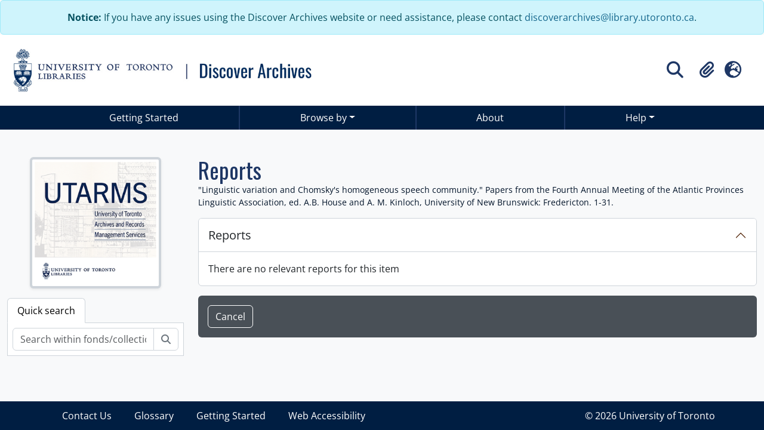

--- FILE ---
content_type: text/html; charset=utf-8
request_url: https://discoverarchives.library.utoronto.ca/index.php/linguistic-variation-and-chomskys-homogeneous-speech-community-papers-from-fourth-annual-meeting-of-atlantic-provinces-linguistic-association-ed-b-house-and-m-kinloch-university-of-new-brunswick-fredericton-1-31/informationobject/reports
body_size: 4803
content:
<!DOCTYPE html>
<html lang="en" dir="ltr">
  <head>
        <script  async src="https://www.googletagmanager.com/gtag/js?id="></script>
    <script >
    window.dataLayer = window.dataLayer || [];
    function gtag(){dataLayer.push(arguments);}
    gtag('js', new Date());
        gtag('config', '');
    </script>
    <meta charset="utf-8">
    <title>Discover Archives</title>
    <meta name="title" content="Discover Archives" />
<meta name="description" content="Discover Archives, a shared portal for exploring archival holdings at the University of Toronto and its federated colleges" />
<meta name="viewport" content="width=device-width, initial-scale=1.0" />
    

<!-- Google Tag Manager -->
<script>(function(w,d,s,l,i){w[l]=w[l]||[];w[l].push({'gtm.start':
new Date().getTime(),event:'gtm.js'});var f=d.getElementsByTagName(s)[0],
j=d.createElement(s),dl=l!='dataLayer'?'&l='+l:'';j.async=true;j.src=
'https://www.googletagmanager.com/gtm.js?id='+i+dl;f.parentNode.insertBefore(j,f);
})(window,document,'script','dataLayer','GTM-TH2CXTH6');</script>
<!-- End Google Tag Manager -->


                  <link rel="shortcut icon" href="/favicon.ico">
    <script defer src="/dist/js/vendor.bundle.0f9010a8851c963bf1c1.js"></script><script defer src="/dist/js/arDiscArchPlugin.bundle.445a39fe9621cc896c5f.js"></script><link href="/dist/css/arDiscArchPlugin.bundle.31bd8a7fb3524f4be87b.css" rel="stylesheet">
      </head>
  <body class="d-flex flex-column min-vh-100 informationobject reports show-edit-tooltips">
    <!-- Google Tag Manager (noscript) -->
<noscript><iframe src="https://www.googletagmanager.com/ns.html?id=GTM-TH2CXTH6"
height="0" width="0" style="display:none;visibility:hidden"></iframe></noscript>
<!-- End Google Tag Manager (noscript) -->
    <div class="visually-hidden-focusable p-3 border-bottom">
  <a class="btn btn-sm btn-secondary" href="#main-column">
    Skip to main content  </a>
</div>

<div class="alert alert-info text-center mb-0" role="alert">
  <div class="container utl-custom-container">
    <p class="mb-0">
      <strong>Notice:</strong> If you have any issues using the Discover Archives website or need assistance, please contact <a href="mailto:discoverarchives@library.utoronto.ca">discoverarchives@library.utoronto.ca</a>.
    </p>
  </div>
</div>




<header id="top-bar" class="navbar navbar-expand-lg" role="navigation" aria-label="Main navigation">
  <div class="container-fluid d-flex flex-column flex-md-row justify-content-md-between">
          <a class="navbar-brand d-flex flex-wrap flex-lg-nowrap align-items-center py-0 me-0" href="/index.php/" title="Home" rel="home">
                  <img alt="Discover Archives U of T logo" class="d-inline-block my-2 me-3 utl-logo" src="/plugins/arDiscArchPlugin/images/logo.jpg" />                      </a>
        <div class="d-flex d-flex justify-content-center justify-content-md-end">
      <div class="align-self-center">
        <!-- Search button to trigger overlay -->
<button id="searchToggleOverlay" class="btn btn-sm d-flex align-items-center" type="button">
  <i class="fas fa-2x fa-fw fa-search p-0" data-bs-toggle="tooltip" data-bs-placement="bottom" data-bs-custom-class="d-none d-lg-block" title="" aria-hidden="true" data-bs-original-title="Search">
  </i>
  <span class="visually-hidden">Search</span>
</button>

<!-- Search Overlay -->
<div id="searchOverlay" class="searchOverlay">
  <div class="searchOverlay-content d-flex justify-content-center">
    <button id="searchCloseOverlay" class="btn-close" aria-label="Close"></button>
    
<form
  id="search-box"
  class="d-flex flex-column my-2 utl-search-box"
  role="search"
  action="/index.php/informationobject/browse">
  <h2 class="visually-hidden">Search</h2>
  <input type="hidden" name="topLod" value="0">
  <input type="hidden" name="sort" value="relevance">
  <div class="input-group flex-nowrap border border-white bg-white justify-content-center">
    <input
      id="search-box-input"
      class="form-control form-control-lg lh-lg"
      type="text"
      name="query"
      role="searchbox"
      autocomplete="off"
      value=""
      placeholder="Search"
      data-url="/index.php/search/autocomplete"
      data-bs-toggle="dropdown"
      aria-label="Search"
      aria-expanded="false">
    <button
      id="search-box-clear"
      class="btn btn-lg btn-icon"
      type="button"
      aria-label="Clear search">
      <i class="fas fa-times" aria-hidden="true"></i>
    </button>
    <ul id="search-box-results" class="dropdown-menu mt-2" aria-labelledby="search-box-input"></ul>
    <button class="btn btn-lg btn-icon" type="submit">
      <i class="fas fa-search" aria-hidden="true"></i>
      <span class="visually-hidden">Search in browse page</span>
    </button>
  </div>
  <div class="mt-2"><a class="btn btn-outline-light" href="/index.php/informationobject/browse?showAdvanced=1&topLod=0" class="text-white">Advanced Search <i class="fa fa-arrow-right"></i></a></div>
</form>  </div>
</div>
      </div>
      <div class="align-self-center">
        <div class="flex-wrap justify-content-end d-none d-lg-flex" id="navbar-content">
  <ul class="navbar-nav mx-lg-2">
        <li class="nav-item dropdown d-flex flex-column">
  <a
    class="nav-link dropdown-toggle d-flex align-items-center p-0"
    href="#"
    id="clipboard-menu"
    role="button"
    data-bs-toggle="dropdown"
    aria-expanded="false"
    data-total-count-label="records added"
    data-alert-close="Close"
    data-load-alert-message="There was an error loading the clipboard content."
    data-export-alert-message="The clipboard is empty for this entity type."
    data-export-check-url="/index.php/clipboard/exportCheck"
    data-delete-alert-message="Note: clipboard items unclipped in this page will be removed from the clipboard when the page is refreshed. You can re-select them now, or reload the page to remove them completely. Using the sort or print preview buttons will also cause a page reload - so anything currently deselected will be lost!"
                data-show-accessions="0"
    >
    <i
      class="fas fa-2x fa-fw fa-paperclip px-0 px-lg-2 py-2"
      data-bs-toggle="tooltip"
      data-bs-placement="bottom"
      data-bs-custom-class="d-none d-lg-block"
      title="Clipboard"
      aria-hidden="true">
    </i>
    <span class="d-lg-none mx-1" aria-hidden="true">
      Clipboard    </span>
    <span class="visually-hidden">
      Clipboard    </span>
  </a>
  <ul class="dropdown-menu dropdown-menu-end mb-2" aria-labelledby="clipboard-menu">
    <li>
      <h6 class="dropdown-header">
        Clipboard      </h6>
    </li>
    <li class="text-muted text-nowrap px-3 pb-2">
      <span
        id="counts-block"
        data-information-object-label="Archival description count:&nbsp;"
        data-actor-object-label="Authority record count:&nbsp;"
        data-repository-object-label="Archival institution count:&nbsp;"
                >
      </span>
    </li>
                  <li id="node_clearClipboard">
          <a class="dropdown-item" href="/index.php/" title="Clear all selections">Clear all selections</a>        </li>
                        <li id="node_goToClipboard">
          <a class="dropdown-item" href="/index.php/clipboard/view" title="Go to clipboard">Go to clipboard</a>        </li>
                        <li id="node_loadClipboard">
          <a class="dropdown-item" href="/index.php/clipboard/load" title="Load clipboard">Load clipboard</a>        </li>
                        <li id="node_saveClipboard">
          <a class="dropdown-item" href="/index.php/clipboard/save" title="Save clipboard">Save clipboard</a>        </li>
            </ul>
</li>
          <li class="nav-item dropdown d-flex flex-column">
  <a
    class="nav-link dropdown-toggle d-flex align-items-center p-0"
    href="#"
    id="language-menu"
    role="button"
    data-bs-toggle="dropdown"
    aria-expanded="false">
    <i
      class="fas fa-2x fa-fw fa-globe-europe px-0 px-lg-2 py-2"
      data-bs-toggle="tooltip"
      data-bs-placement="bottom"
      data-bs-custom-class="d-none d-lg-block"
      title="Language"
      aria-hidden="true">
    </i>
    <span class="d-lg-none mx-1" aria-hidden="true">
      Language    </span>
    <span class="visually-hidden">
      Language    </span>  
  </a>
  <ul class="dropdown-menu dropdown-menu-end mb-2" aria-labelledby="language-menu">
    <li>
      <h6 class="dropdown-header">
        Language      </h6>
    </li>
          <li>
        <a class="dropdown-item" href="/index.php/[base64]/informationobject/reports?sf_culture=en" title="English">English</a>      </li>
          <li>
        <a class="dropdown-item" href="/index.php/[base64]/informationobject/reports?sf_culture=fr" title="Français">Français</a>      </li>
          <li>
        <a class="dropdown-item" href="/index.php/[base64]/informationobject/reports?sf_culture=ta" title="தமிழ்">தமிழ்</a>      </li>
          <li>
        <a class="dropdown-item" href="/index.php/[base64]/informationobject/reports?sf_culture=zh" title="中文">中文</a>      </li>
      </ul>
</li>
          </ul>
      </div>

<button id="navbarToggleOverlay" class="btn btn-sm d-flex align-items-center d-block d-lg-none" type="button">
  <i
    class="fas fa-2x fa-fw fa-bars p-0"
    data-bs-toggle="tooltip"
    data-bs-placement="bottom"
    data-bs-custom-class="d-none d-lg-block"
    title="Toggle navigation"
    aria-hidden="true"
    data-bs-original-title="Search"
  >
  </i>
  <span class="visually-hidden">Toggle navigation</span>
</button>

<div id="navbarOverlay" class="navbarOverlay">
  <div class="navbarOverlay-content">
    <button id="navbarCloseOverlay" class="btn-close" aria-label="Close"></button>
    <div class="flex-wrap justify-content-end" id="navbar-content">
      <ul class="navbar-nav navbar-dark mx-lg-2">
        <li class="nav-item">
  <a class="nav-link" href="/index.php/getting-started">Getting Started</a>
</li>
<li class="nav-item dropdown flex-fill">
  <a class="nav-link dropdown-toggle" href="#" id="navbarUtl01" data-bs-toggle="dropdown" aria-expanded="false">Browse by</a>
  <ul class="dropdown-menu" aria-labelledby="navbarUtl01">
    <li><a class="dropdown-item" href="/index.php/repository/browse" title="Archival institutions">Archival institutions</a></li>
    <li><a class="dropdown-item" href="/index.php/informationobject/browse" title="Archival descriptions">Archival descriptions</a></li>
    <li><a class="dropdown-item" href="/index.php/actor/browse" title="People and organizations">People and organizations</a></li>
  </ul>
</li>
<li class="nav-item">
  <a class="nav-link" href="/index.php/about">About</a>
</li>
<li class="nav-item dropdown flex-fill">
  <a class="nav-link dropdown-toggle" href="#" id="navbarUtl02" data-bs-toggle="dropdown" aria-expanded="false">Help</a>
  <ul class="dropdown-menu" aria-labelledby="navbarUtl02">
    <li><a class="dropdown-item"  href="/index.php/getting-started">Getting Started</a></li>
    <li><a class="dropdown-item"  href="/index.php/glossary">Glossary</a></li>
    <li><a class="dropdown-item"  href="/index.php/contact-us">Contact Us</a></li>
    <li><a class="dropdown-item"  href="/index.php/user/login">Staff Login</a></li>
  </ul>
</li>                <li class="nav-item dropdown d-flex flex-column">
  <a
    class="nav-link dropdown-toggle d-flex align-items-center p-0"
    href="#"
    id="clipboard-menu"
    role="button"
    data-bs-toggle="dropdown"
    aria-expanded="false"
    data-total-count-label="records added"
    data-alert-close="Close"
    data-load-alert-message="There was an error loading the clipboard content."
    data-export-alert-message="The clipboard is empty for this entity type."
    data-export-check-url="/index.php/clipboard/exportCheck"
    data-delete-alert-message="Note: clipboard items unclipped in this page will be removed from the clipboard when the page is refreshed. You can re-select them now, or reload the page to remove them completely. Using the sort or print preview buttons will also cause a page reload - so anything currently deselected will be lost!"
                data-show-accessions="0"
    >
    <i
      class="fas fa-2x fa-fw fa-paperclip px-0 px-lg-2 py-2"
      data-bs-toggle="tooltip"
      data-bs-placement="bottom"
      data-bs-custom-class="d-none d-lg-block"
      title="Clipboard"
      aria-hidden="true">
    </i>
    <span class="d-lg-none mx-1" aria-hidden="true">
      Clipboard    </span>
    <span class="visually-hidden">
      Clipboard    </span>
  </a>
  <ul class="dropdown-menu dropdown-menu-end mb-2" aria-labelledby="clipboard-menu">
    <li>
      <h6 class="dropdown-header">
        Clipboard      </h6>
    </li>
    <li class="text-muted text-nowrap px-3 pb-2">
      <span
        id="counts-block"
        data-information-object-label="Archival description count:&nbsp;"
        data-actor-object-label="Authority record count:&nbsp;"
        data-repository-object-label="Archival institution count:&nbsp;"
                >
      </span>
    </li>
                  <li id="node_clearClipboard">
          <a class="dropdown-item" href="/index.php/" title="Clear all selections">Clear all selections</a>        </li>
                        <li id="node_goToClipboard">
          <a class="dropdown-item" href="/index.php/clipboard/view" title="Go to clipboard">Go to clipboard</a>        </li>
                        <li id="node_loadClipboard">
          <a class="dropdown-item" href="/index.php/clipboard/load" title="Load clipboard">Load clipboard</a>        </li>
                        <li id="node_saveClipboard">
          <a class="dropdown-item" href="/index.php/clipboard/save" title="Save clipboard">Save clipboard</a>        </li>
            </ul>
</li>
                  <li class="nav-item dropdown d-flex flex-column">
  <a
    class="nav-link dropdown-toggle d-flex align-items-center p-0"
    href="#"
    id="language-menu"
    role="button"
    data-bs-toggle="dropdown"
    aria-expanded="false">
    <i
      class="fas fa-2x fa-fw fa-globe-europe px-0 px-lg-2 py-2"
      data-bs-toggle="tooltip"
      data-bs-placement="bottom"
      data-bs-custom-class="d-none d-lg-block"
      title="Language"
      aria-hidden="true">
    </i>
    <span class="d-lg-none mx-1" aria-hidden="true">
      Language    </span>
    <span class="visually-hidden">
      Language    </span>  
  </a>
  <ul class="dropdown-menu dropdown-menu-end mb-2" aria-labelledby="language-menu">
    <li>
      <h6 class="dropdown-header">
        Language      </h6>
    </li>
          <li>
        <a class="dropdown-item" href="/index.php/[base64]/informationobject/reports?sf_culture=en" title="English">English</a>      </li>
          <li>
        <a class="dropdown-item" href="/index.php/[base64]/informationobject/reports?sf_culture=fr" title="Français">Français</a>      </li>
          <li>
        <a class="dropdown-item" href="/index.php/[base64]/informationobject/reports?sf_culture=ta" title="தமிழ்">தமிழ்</a>      </li>
          <li>
        <a class="dropdown-item" href="/index.php/[base64]/informationobject/reports?sf_culture=zh" title="中文">中文</a>      </li>
      </ul>
</li>
                      </ul>
              </div>
  </div>
</div>
      </div>
    </div>
  </div>
</header>

    <nav class="navbar navbar-expand-lg navbar-utl bg-uoftdark d-none d-lg-block" aria-label="Navbar">
  <div class="container-xl">
    <button class="navbar-toggler" type="button" data-bs-toggle="collapse" data-bs-target="#navbarUtl" aria-controls="navbarUtl" aria-expanded="false" aria-label="Toggle navigation">
      <span class="navbar-toggler-icon"></span>
    </button>

    <div class="collapse navbar-collapse" id="navbarUtl">
      <ul class="navbar-nav me-auto mb-2 mb-lg-0 nav-fill w-100">
        <li class="nav-item">
          <a class="nav-link" href="/index.php/getting-started">Getting Started</a>
        </li>
        <li class="nav-item dropdown flex-fill">
          <a class="nav-link dropdown-toggle" href="#" id="navbarUtl01" data-bs-toggle="dropdown" aria-expanded="false">Browse by</a>
          <ul class="dropdown-menu" aria-labelledby="navbarUtl01">
            <li><a class="dropdown-item" href="/index.php/repository/browse" title="Archival institutions">Archival institutions</a></li>
            <li><a class="dropdown-item" href="/index.php/informationobject/browse" title="Archival descriptions">Archival descriptions</a></li>
            <li><a class="dropdown-item" href="/index.php/actor/browse" title="People and organizations">People and organizations</a></li>
          </ul>
        </li>
        <li class="nav-item">
          <a class="nav-link" href="/index.php/about">About</a>
        </li>
        <li class="nav-item dropdown flex-fill">
          <a class="nav-link dropdown-toggle" href="#" id="navbarUtl02" data-bs-toggle="dropdown" aria-expanded="false">Help</a>
          <ul class="dropdown-menu" aria-labelledby="navbarUtl02">
            <li><a class="dropdown-item"  href="/index.php/getting-started">Getting Started</a></li>
            <li><a class="dropdown-item"  href="/index.php/glossary">Glossary</a></li>
            <li><a class="dropdown-item"  href="/index.php/contact-us">Contact Us</a></li>
            <li><a class="dropdown-item"  href="/index.php/user/login">Staff Login</a></li>
          </ul>
        </li>
      </ul>
    </div>
  </div>
</nav>
    
    
<div id="wrapper" class="container-xxl pt-3 flex-grow-1">
            <div class="row">
    <div id="sidebar" class="col-md-3">
          
  <div class="repository-logo mb-3 mx-auto">
    <a class="text-decoration-none" href="/index.php/university-of-toronto-archives-and-records-management-services">
      <img alt="Go to University of Toronto Archives and Records Management Services (UTARMS)" class="img-fluid img-thumbnail border-4 shadow-sm bg-white" src="/uploads/r/university-of-toronto-archives-and-records-management-services/conf/logo.png" />    </a>
  </div>


<ul class="nav nav-tabs border-0" id="treeview-menu" role="tablist">

  
  <li class="nav-item" role="presentation">
    <button
        class="nav-link active"
        id="treeview-search-tab"
        data-bs-toggle="tab"
        data-bs-target="#treeview-search"
        type="button"
        role="tab"
        aria-controls="treeview-search"
        aria-selected="true">
        Quick search      </button>
  </li>

</ul>

<div class="tab-content mb-3" id="treeview-content">

      <div id="fullwidth-treeview-active" data-treeview-alert-close="Close" hidden>
      <input type="button" id="fullwidth-treeview-more-button" class="btn btn-sm atom-btn-white" data-label="%1% more" value="" />
      <input type="button" id="fullwidth-treeview-reset-button" class="btn btn-sm atom-btn-white" value="Reset" />
      <span
        id="fullwidth-treeview-configuration"
        data-collection-url="/index.php/j-k-chambers-fonds"
        data-collapse-enabled=""
        data-opened-text="Hide hierarchy"
        data-closed-text="Show hierarchy"
        data-items-per-page="8000"
        data-enable-dnd="no">
      </span>
    </div>
  
  <div class="tab-pane fade show active" id="treeview-search" role="tabpanel" aria-labelledby="treeview-search-tab">

    <form method="get" role="search" class="p-2 bg-white border" action="/index.php/search?collection=3468" data-not-found="No results found.">
      <div class="input-group">
        <input type="text" name="query" class="form-control" aria-label="Search within fonds/collection" placeholder="Search within fonds/collection" aria-describedby="treeview-search-submit-button" required>
        <button class="btn atom-btn-white" type="submit" id="treeview-search-submit-button">
          <i aria-hidden="true" class="fas fa-search"></i>
          <span class="visually-hidden">Search</span>
        </button>
      </div>
    </form>

  </div>

</div>
    </div>
    <div id="main-column" role="main" class="col-md-9">
        <div class="multiline-header d-flex flex-column mb-3">
    <h1 class="mb-0" aria-describedby="heading-label">
      Reports    </h1>
    <span class="small" id="heading-label">
      &quot;Linguistic variation and Chomsky's homogeneous speech community.&quot; Papers from the Fourth Annual Meeting of the Atlantic Provinces Linguistic Association, ed. A.B. House and A. M. Kinloch, University of New Brunswick: Fredericton. 1-31.    </span>
  </div>
            
  
  <form class="form-inline" action="/index.php/[base64]/informationobject/reports" method="post">
    
    <div class="accordion mb-3">
      <div class="accordion-item">
        <h2 class="accordion-header" id="reports-heading">
          <button class="accordion-button" type="button" data-bs-toggle="collapse" data-bs-target="#reports-collapse" aria-expanded="true" aria-controls="reports-collapse">
            Reports          </button>
        </h2>
        <div id="reports-collapse" class="accordion-collapse collapse show" aria-labelledby="reports-heading">
          <div class="accordion-body">

            
                          There are no relevant reports for this item            
          </div>
        </div>
      </div>
    </div>

    <ul class="actions mb-3 nav gap-2">
      <li>
        <a class="btn atom-btn-outline-light" role="button" href="/index.php/[base64]" title="Cancel">Cancel</a>      </li>
          </ul>

  </form>

          </div>
  </div>
</div>

        <footer>
  <div class="footer_menu">
    <div class="container-xl">
      <div class="row d-flex flex-column flex-md-row justify-content-between align-items-center">
        <ul class="col-auto mb-2 mb-md-0">
          <li>
            <a href="/index.php/contact-us">Contact Us</a>
          </li>
          <li>
            <a href="/index.php/glossary">Glossary</a>
          </li>
          <li>
            <a href="/index.php/getting-started">Getting Started</a>
          </li>
          <li>
            <a href="https://onesearch.library.utoronto.ca/accessibility-office/university-toronto-libraries-and-online-accessibility">Web Accessibility</a>
          </li>
        </ul>
        <div class="col-auto mb-2 mb-md-0">&copy; 2026 University of Toronto</div>
    </div>
  </div>

  
  
  <div id="print-date">
    Printed: 2026-01-17  </div>

  <div id="js-i18n">
    <div id="read-more-less-links"
      data-read-more-text="Read more"
      data-read-less-text="Read less">
    </div>
  </div>
</footer>

  <script  async src="https://www.googletagmanager.com/gtag/js?id=G-GG8YV0HG3Q,G-N97V7GPQQJ,UA-73659600-1"></script>
  <script >
    window.dataLayer = window.dataLayer || [];
    function gtag(){dataLayer.push(arguments);}
    gtag('js', new Date());
        gtag('config', 'G-GG8YV0HG3Q,G-N97V7GPQQJ,UA-73659600-1');
  </script>
  </body>
</html>
